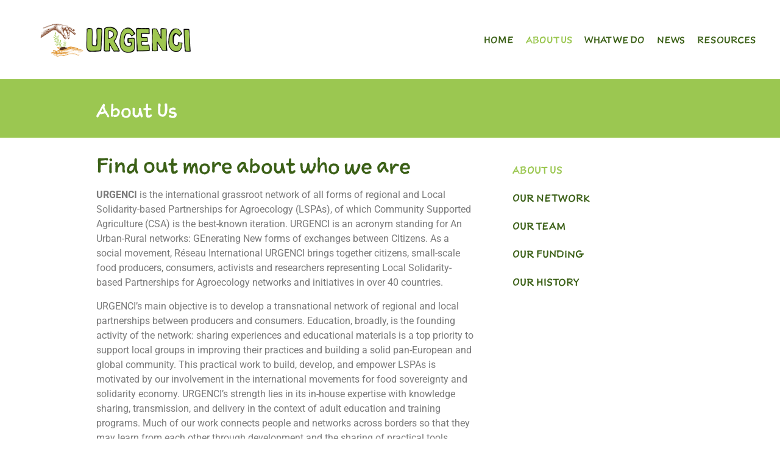

--- FILE ---
content_type: text/html; charset=UTF-8
request_url: https://urgenci.net/about-us/
body_size: 13659
content:
<!doctype html>
<html lang="en-US">
<head>
	<meta charset="UTF-8">
	<meta name="viewport" content="width=device-width, initial-scale=1">
	<link rel="profile" href="https://gmpg.org/xfn/11">
	<title>About Us &#8211; Urgenci</title>
<meta name='robots' content='max-image-preview:large' />
	<style>img:is([sizes="auto" i], [sizes^="auto," i]) { contain-intrinsic-size: 3000px 1500px }</style>
	<link rel="alternate" type="application/rss+xml" title="Urgenci &raquo; Feed" href="https://urgenci.net/feed/" />
<link rel="alternate" type="application/rss+xml" title="Urgenci &raquo; Comments Feed" href="https://urgenci.net/comments/feed/" />
<script>
window._wpemojiSettings = {"baseUrl":"https:\/\/s.w.org\/images\/core\/emoji\/16.0.1\/72x72\/","ext":".png","svgUrl":"https:\/\/s.w.org\/images\/core\/emoji\/16.0.1\/svg\/","svgExt":".svg","source":{"concatemoji":"https:\/\/urgenci.net\/wp-includes\/js\/wp-emoji-release.min.js?ver=6.8.3"}};
/*! This file is auto-generated */
!function(s,n){var o,i,e;function c(e){try{var t={supportTests:e,timestamp:(new Date).valueOf()};sessionStorage.setItem(o,JSON.stringify(t))}catch(e){}}function p(e,t,n){e.clearRect(0,0,e.canvas.width,e.canvas.height),e.fillText(t,0,0);var t=new Uint32Array(e.getImageData(0,0,e.canvas.width,e.canvas.height).data),a=(e.clearRect(0,0,e.canvas.width,e.canvas.height),e.fillText(n,0,0),new Uint32Array(e.getImageData(0,0,e.canvas.width,e.canvas.height).data));return t.every(function(e,t){return e===a[t]})}function u(e,t){e.clearRect(0,0,e.canvas.width,e.canvas.height),e.fillText(t,0,0);for(var n=e.getImageData(16,16,1,1),a=0;a<n.data.length;a++)if(0!==n.data[a])return!1;return!0}function f(e,t,n,a){switch(t){case"flag":return n(e,"\ud83c\udff3\ufe0f\u200d\u26a7\ufe0f","\ud83c\udff3\ufe0f\u200b\u26a7\ufe0f")?!1:!n(e,"\ud83c\udde8\ud83c\uddf6","\ud83c\udde8\u200b\ud83c\uddf6")&&!n(e,"\ud83c\udff4\udb40\udc67\udb40\udc62\udb40\udc65\udb40\udc6e\udb40\udc67\udb40\udc7f","\ud83c\udff4\u200b\udb40\udc67\u200b\udb40\udc62\u200b\udb40\udc65\u200b\udb40\udc6e\u200b\udb40\udc67\u200b\udb40\udc7f");case"emoji":return!a(e,"\ud83e\udedf")}return!1}function g(e,t,n,a){var r="undefined"!=typeof WorkerGlobalScope&&self instanceof WorkerGlobalScope?new OffscreenCanvas(300,150):s.createElement("canvas"),o=r.getContext("2d",{willReadFrequently:!0}),i=(o.textBaseline="top",o.font="600 32px Arial",{});return e.forEach(function(e){i[e]=t(o,e,n,a)}),i}function t(e){var t=s.createElement("script");t.src=e,t.defer=!0,s.head.appendChild(t)}"undefined"!=typeof Promise&&(o="wpEmojiSettingsSupports",i=["flag","emoji"],n.supports={everything:!0,everythingExceptFlag:!0},e=new Promise(function(e){s.addEventListener("DOMContentLoaded",e,{once:!0})}),new Promise(function(t){var n=function(){try{var e=JSON.parse(sessionStorage.getItem(o));if("object"==typeof e&&"number"==typeof e.timestamp&&(new Date).valueOf()<e.timestamp+604800&&"object"==typeof e.supportTests)return e.supportTests}catch(e){}return null}();if(!n){if("undefined"!=typeof Worker&&"undefined"!=typeof OffscreenCanvas&&"undefined"!=typeof URL&&URL.createObjectURL&&"undefined"!=typeof Blob)try{var e="postMessage("+g.toString()+"("+[JSON.stringify(i),f.toString(),p.toString(),u.toString()].join(",")+"));",a=new Blob([e],{type:"text/javascript"}),r=new Worker(URL.createObjectURL(a),{name:"wpTestEmojiSupports"});return void(r.onmessage=function(e){c(n=e.data),r.terminate(),t(n)})}catch(e){}c(n=g(i,f,p,u))}t(n)}).then(function(e){for(var t in e)n.supports[t]=e[t],n.supports.everything=n.supports.everything&&n.supports[t],"flag"!==t&&(n.supports.everythingExceptFlag=n.supports.everythingExceptFlag&&n.supports[t]);n.supports.everythingExceptFlag=n.supports.everythingExceptFlag&&!n.supports.flag,n.DOMReady=!1,n.readyCallback=function(){n.DOMReady=!0}}).then(function(){return e}).then(function(){var e;n.supports.everything||(n.readyCallback(),(e=n.source||{}).concatemoji?t(e.concatemoji):e.wpemoji&&e.twemoji&&(t(e.twemoji),t(e.wpemoji)))}))}((window,document),window._wpemojiSettings);
</script>
<link rel="stylesheet" type="text/css" href="https://use.typekit.net/knv3hnq.css"><style id='wp-emoji-styles-inline-css'>

	img.wp-smiley, img.emoji {
		display: inline !important;
		border: none !important;
		box-shadow: none !important;
		height: 1em !important;
		width: 1em !important;
		margin: 0 0.07em !important;
		vertical-align: -0.1em !important;
		background: none !important;
		padding: 0 !important;
	}
</style>
<style id='global-styles-inline-css'>
:root{--wp--preset--aspect-ratio--square: 1;--wp--preset--aspect-ratio--4-3: 4/3;--wp--preset--aspect-ratio--3-4: 3/4;--wp--preset--aspect-ratio--3-2: 3/2;--wp--preset--aspect-ratio--2-3: 2/3;--wp--preset--aspect-ratio--16-9: 16/9;--wp--preset--aspect-ratio--9-16: 9/16;--wp--preset--color--black: #000000;--wp--preset--color--cyan-bluish-gray: #abb8c3;--wp--preset--color--white: #ffffff;--wp--preset--color--pale-pink: #f78da7;--wp--preset--color--vivid-red: #cf2e2e;--wp--preset--color--luminous-vivid-orange: #ff6900;--wp--preset--color--luminous-vivid-amber: #fcb900;--wp--preset--color--light-green-cyan: #7bdcb5;--wp--preset--color--vivid-green-cyan: #00d084;--wp--preset--color--pale-cyan-blue: #8ed1fc;--wp--preset--color--vivid-cyan-blue: #0693e3;--wp--preset--color--vivid-purple: #9b51e0;--wp--preset--gradient--vivid-cyan-blue-to-vivid-purple: linear-gradient(135deg,rgba(6,147,227,1) 0%,rgb(155,81,224) 100%);--wp--preset--gradient--light-green-cyan-to-vivid-green-cyan: linear-gradient(135deg,rgb(122,220,180) 0%,rgb(0,208,130) 100%);--wp--preset--gradient--luminous-vivid-amber-to-luminous-vivid-orange: linear-gradient(135deg,rgba(252,185,0,1) 0%,rgba(255,105,0,1) 100%);--wp--preset--gradient--luminous-vivid-orange-to-vivid-red: linear-gradient(135deg,rgba(255,105,0,1) 0%,rgb(207,46,46) 100%);--wp--preset--gradient--very-light-gray-to-cyan-bluish-gray: linear-gradient(135deg,rgb(238,238,238) 0%,rgb(169,184,195) 100%);--wp--preset--gradient--cool-to-warm-spectrum: linear-gradient(135deg,rgb(74,234,220) 0%,rgb(151,120,209) 20%,rgb(207,42,186) 40%,rgb(238,44,130) 60%,rgb(251,105,98) 80%,rgb(254,248,76) 100%);--wp--preset--gradient--blush-light-purple: linear-gradient(135deg,rgb(255,206,236) 0%,rgb(152,150,240) 100%);--wp--preset--gradient--blush-bordeaux: linear-gradient(135deg,rgb(254,205,165) 0%,rgb(254,45,45) 50%,rgb(107,0,62) 100%);--wp--preset--gradient--luminous-dusk: linear-gradient(135deg,rgb(255,203,112) 0%,rgb(199,81,192) 50%,rgb(65,88,208) 100%);--wp--preset--gradient--pale-ocean: linear-gradient(135deg,rgb(255,245,203) 0%,rgb(182,227,212) 50%,rgb(51,167,181) 100%);--wp--preset--gradient--electric-grass: linear-gradient(135deg,rgb(202,248,128) 0%,rgb(113,206,126) 100%);--wp--preset--gradient--midnight: linear-gradient(135deg,rgb(2,3,129) 0%,rgb(40,116,252) 100%);--wp--preset--font-size--small: 13px;--wp--preset--font-size--medium: 20px;--wp--preset--font-size--large: 36px;--wp--preset--font-size--x-large: 42px;--wp--preset--spacing--20: 0.44rem;--wp--preset--spacing--30: 0.67rem;--wp--preset--spacing--40: 1rem;--wp--preset--spacing--50: 1.5rem;--wp--preset--spacing--60: 2.25rem;--wp--preset--spacing--70: 3.38rem;--wp--preset--spacing--80: 5.06rem;--wp--preset--shadow--natural: 6px 6px 9px rgba(0, 0, 0, 0.2);--wp--preset--shadow--deep: 12px 12px 50px rgba(0, 0, 0, 0.4);--wp--preset--shadow--sharp: 6px 6px 0px rgba(0, 0, 0, 0.2);--wp--preset--shadow--outlined: 6px 6px 0px -3px rgba(255, 255, 255, 1), 6px 6px rgba(0, 0, 0, 1);--wp--preset--shadow--crisp: 6px 6px 0px rgba(0, 0, 0, 1);}:root { --wp--style--global--content-size: 800px;--wp--style--global--wide-size: 1200px; }:where(body) { margin: 0; }.wp-site-blocks > .alignleft { float: left; margin-right: 2em; }.wp-site-blocks > .alignright { float: right; margin-left: 2em; }.wp-site-blocks > .aligncenter { justify-content: center; margin-left: auto; margin-right: auto; }:where(.wp-site-blocks) > * { margin-block-start: 24px; margin-block-end: 0; }:where(.wp-site-blocks) > :first-child { margin-block-start: 0; }:where(.wp-site-blocks) > :last-child { margin-block-end: 0; }:root { --wp--style--block-gap: 24px; }:root :where(.is-layout-flow) > :first-child{margin-block-start: 0;}:root :where(.is-layout-flow) > :last-child{margin-block-end: 0;}:root :where(.is-layout-flow) > *{margin-block-start: 24px;margin-block-end: 0;}:root :where(.is-layout-constrained) > :first-child{margin-block-start: 0;}:root :where(.is-layout-constrained) > :last-child{margin-block-end: 0;}:root :where(.is-layout-constrained) > *{margin-block-start: 24px;margin-block-end: 0;}:root :where(.is-layout-flex){gap: 24px;}:root :where(.is-layout-grid){gap: 24px;}.is-layout-flow > .alignleft{float: left;margin-inline-start: 0;margin-inline-end: 2em;}.is-layout-flow > .alignright{float: right;margin-inline-start: 2em;margin-inline-end: 0;}.is-layout-flow > .aligncenter{margin-left: auto !important;margin-right: auto !important;}.is-layout-constrained > .alignleft{float: left;margin-inline-start: 0;margin-inline-end: 2em;}.is-layout-constrained > .alignright{float: right;margin-inline-start: 2em;margin-inline-end: 0;}.is-layout-constrained > .aligncenter{margin-left: auto !important;margin-right: auto !important;}.is-layout-constrained > :where(:not(.alignleft):not(.alignright):not(.alignfull)){max-width: var(--wp--style--global--content-size);margin-left: auto !important;margin-right: auto !important;}.is-layout-constrained > .alignwide{max-width: var(--wp--style--global--wide-size);}body .is-layout-flex{display: flex;}.is-layout-flex{flex-wrap: wrap;align-items: center;}.is-layout-flex > :is(*, div){margin: 0;}body .is-layout-grid{display: grid;}.is-layout-grid > :is(*, div){margin: 0;}body{padding-top: 0px;padding-right: 0px;padding-bottom: 0px;padding-left: 0px;}a:where(:not(.wp-element-button)){text-decoration: underline;}:root :where(.wp-element-button, .wp-block-button__link){background-color: #32373c;border-width: 0;color: #fff;font-family: inherit;font-size: inherit;line-height: inherit;padding: calc(0.667em + 2px) calc(1.333em + 2px);text-decoration: none;}.has-black-color{color: var(--wp--preset--color--black) !important;}.has-cyan-bluish-gray-color{color: var(--wp--preset--color--cyan-bluish-gray) !important;}.has-white-color{color: var(--wp--preset--color--white) !important;}.has-pale-pink-color{color: var(--wp--preset--color--pale-pink) !important;}.has-vivid-red-color{color: var(--wp--preset--color--vivid-red) !important;}.has-luminous-vivid-orange-color{color: var(--wp--preset--color--luminous-vivid-orange) !important;}.has-luminous-vivid-amber-color{color: var(--wp--preset--color--luminous-vivid-amber) !important;}.has-light-green-cyan-color{color: var(--wp--preset--color--light-green-cyan) !important;}.has-vivid-green-cyan-color{color: var(--wp--preset--color--vivid-green-cyan) !important;}.has-pale-cyan-blue-color{color: var(--wp--preset--color--pale-cyan-blue) !important;}.has-vivid-cyan-blue-color{color: var(--wp--preset--color--vivid-cyan-blue) !important;}.has-vivid-purple-color{color: var(--wp--preset--color--vivid-purple) !important;}.has-black-background-color{background-color: var(--wp--preset--color--black) !important;}.has-cyan-bluish-gray-background-color{background-color: var(--wp--preset--color--cyan-bluish-gray) !important;}.has-white-background-color{background-color: var(--wp--preset--color--white) !important;}.has-pale-pink-background-color{background-color: var(--wp--preset--color--pale-pink) !important;}.has-vivid-red-background-color{background-color: var(--wp--preset--color--vivid-red) !important;}.has-luminous-vivid-orange-background-color{background-color: var(--wp--preset--color--luminous-vivid-orange) !important;}.has-luminous-vivid-amber-background-color{background-color: var(--wp--preset--color--luminous-vivid-amber) !important;}.has-light-green-cyan-background-color{background-color: var(--wp--preset--color--light-green-cyan) !important;}.has-vivid-green-cyan-background-color{background-color: var(--wp--preset--color--vivid-green-cyan) !important;}.has-pale-cyan-blue-background-color{background-color: var(--wp--preset--color--pale-cyan-blue) !important;}.has-vivid-cyan-blue-background-color{background-color: var(--wp--preset--color--vivid-cyan-blue) !important;}.has-vivid-purple-background-color{background-color: var(--wp--preset--color--vivid-purple) !important;}.has-black-border-color{border-color: var(--wp--preset--color--black) !important;}.has-cyan-bluish-gray-border-color{border-color: var(--wp--preset--color--cyan-bluish-gray) !important;}.has-white-border-color{border-color: var(--wp--preset--color--white) !important;}.has-pale-pink-border-color{border-color: var(--wp--preset--color--pale-pink) !important;}.has-vivid-red-border-color{border-color: var(--wp--preset--color--vivid-red) !important;}.has-luminous-vivid-orange-border-color{border-color: var(--wp--preset--color--luminous-vivid-orange) !important;}.has-luminous-vivid-amber-border-color{border-color: var(--wp--preset--color--luminous-vivid-amber) !important;}.has-light-green-cyan-border-color{border-color: var(--wp--preset--color--light-green-cyan) !important;}.has-vivid-green-cyan-border-color{border-color: var(--wp--preset--color--vivid-green-cyan) !important;}.has-pale-cyan-blue-border-color{border-color: var(--wp--preset--color--pale-cyan-blue) !important;}.has-vivid-cyan-blue-border-color{border-color: var(--wp--preset--color--vivid-cyan-blue) !important;}.has-vivid-purple-border-color{border-color: var(--wp--preset--color--vivid-purple) !important;}.has-vivid-cyan-blue-to-vivid-purple-gradient-background{background: var(--wp--preset--gradient--vivid-cyan-blue-to-vivid-purple) !important;}.has-light-green-cyan-to-vivid-green-cyan-gradient-background{background: var(--wp--preset--gradient--light-green-cyan-to-vivid-green-cyan) !important;}.has-luminous-vivid-amber-to-luminous-vivid-orange-gradient-background{background: var(--wp--preset--gradient--luminous-vivid-amber-to-luminous-vivid-orange) !important;}.has-luminous-vivid-orange-to-vivid-red-gradient-background{background: var(--wp--preset--gradient--luminous-vivid-orange-to-vivid-red) !important;}.has-very-light-gray-to-cyan-bluish-gray-gradient-background{background: var(--wp--preset--gradient--very-light-gray-to-cyan-bluish-gray) !important;}.has-cool-to-warm-spectrum-gradient-background{background: var(--wp--preset--gradient--cool-to-warm-spectrum) !important;}.has-blush-light-purple-gradient-background{background: var(--wp--preset--gradient--blush-light-purple) !important;}.has-blush-bordeaux-gradient-background{background: var(--wp--preset--gradient--blush-bordeaux) !important;}.has-luminous-dusk-gradient-background{background: var(--wp--preset--gradient--luminous-dusk) !important;}.has-pale-ocean-gradient-background{background: var(--wp--preset--gradient--pale-ocean) !important;}.has-electric-grass-gradient-background{background: var(--wp--preset--gradient--electric-grass) !important;}.has-midnight-gradient-background{background: var(--wp--preset--gradient--midnight) !important;}.has-small-font-size{font-size: var(--wp--preset--font-size--small) !important;}.has-medium-font-size{font-size: var(--wp--preset--font-size--medium) !important;}.has-large-font-size{font-size: var(--wp--preset--font-size--large) !important;}.has-x-large-font-size{font-size: var(--wp--preset--font-size--x-large) !important;}
:root :where(.wp-block-pullquote){font-size: 1.5em;line-height: 1.6;}
</style>
<link rel='stylesheet' id='hello-elementor-css' href='https://urgenci.net/wp-content/themes/hello-elementor/assets/css/reset.css?ver=3.4.5' media='all' />
<link rel='stylesheet' id='hello-elementor-theme-style-css' href='https://urgenci.net/wp-content/themes/hello-elementor/assets/css/theme.css?ver=3.4.5' media='all' />
<link rel='stylesheet' id='hello-elementor-header-footer-css' href='https://urgenci.net/wp-content/themes/hello-elementor/assets/css/header-footer.css?ver=3.4.5' media='all' />
<link rel='stylesheet' id='elementor-frontend-css' href='https://urgenci.net/wp-content/uploads/elementor/css/custom-frontend.min.css?ver=1761883017' media='all' />
<link rel='stylesheet' id='widget-image-css' href='https://urgenci.net/wp-content/plugins/elementor/assets/css/widget-image.min.css?ver=3.32.5' media='all' />
<link rel='stylesheet' id='widget-nav-menu-css' href='https://urgenci.net/wp-content/uploads/elementor/css/custom-pro-widget-nav-menu.min.css?ver=1761883017' media='all' />
<link rel='stylesheet' id='widget-heading-css' href='https://urgenci.net/wp-content/plugins/elementor/assets/css/widget-heading.min.css?ver=3.32.5' media='all' />
<link rel='stylesheet' id='widget-form-css' href='https://urgenci.net/wp-content/plugins/elementor-pro/assets/css/widget-form.min.css?ver=3.32.3' media='all' />
<link rel='stylesheet' id='widget-spacer-css' href='https://urgenci.net/wp-content/plugins/elementor/assets/css/widget-spacer.min.css?ver=3.32.5' media='all' />
<link rel='stylesheet' id='widget-icon-list-css' href='https://urgenci.net/wp-content/uploads/elementor/css/custom-widget-icon-list.min.css?ver=1761883017' media='all' />
<link rel='stylesheet' id='elementor-icons-css' href='https://urgenci.net/wp-content/plugins/elementor/assets/lib/eicons/css/elementor-icons.min.css?ver=5.44.0' media='all' />
<link rel='stylesheet' id='elementor-post-7925-css' href='https://urgenci.net/wp-content/uploads/elementor/css/post-7925.css?ver=1761883018' media='all' />
<link rel='stylesheet' id='jet-tabs-frontend-css' href='https://urgenci.net/wp-content/plugins/jet-tabs/assets/css/jet-tabs-frontend.css?ver=2.2.11' media='all' />
<link rel='stylesheet' id='elementor-post-7929-css' href='https://urgenci.net/wp-content/uploads/elementor/css/post-7929.css?ver=1761900883' media='all' />
<link rel='stylesheet' id='elementor-post-7939-css' href='https://urgenci.net/wp-content/uploads/elementor/css/post-7939.css?ver=1761883018' media='all' />
<link rel='stylesheet' id='elementor-post-7990-css' href='https://urgenci.net/wp-content/uploads/elementor/css/post-7990.css?ver=1761883018' media='all' />
<link rel='stylesheet' id='taxopress-frontend-css-css' href='https://urgenci.net/wp-content/plugins/simple-tags/assets/frontend/css/frontend.css?ver=3.40.0' media='all' />
<link rel='stylesheet' id='hello-elementor-child-style-css' href='https://urgenci.net/wp-content/themes/hello-theme-child-master/style.css?ver=1.0.0' media='all' />
<link rel='stylesheet' id='__EPYT__style-css' href='https://urgenci.net/wp-content/plugins/youtube-embed-plus/styles/ytprefs.min.css?ver=14.2.3' media='all' />
<style id='__EPYT__style-inline-css'>

                .epyt-gallery-thumb {
                        width: 33.333%;
                }
                
</style>
<link rel='stylesheet' id='elementor-gf-local-roboto-css' href='https://urgenci.net/wp-content/uploads/elementor/google-fonts/css/roboto.css?ver=1742269927' media='all' />
<link rel='stylesheet' id='elementor-icons-shared-0-css' href='https://urgenci.net/wp-content/plugins/elementor/assets/lib/font-awesome/css/fontawesome.min.css?ver=5.15.3' media='all' />
<link rel='stylesheet' id='elementor-icons-fa-regular-css' href='https://urgenci.net/wp-content/plugins/elementor/assets/lib/font-awesome/css/regular.min.css?ver=5.15.3' media='all' />
<link rel='stylesheet' id='elementor-icons-fa-brands-css' href='https://urgenci.net/wp-content/plugins/elementor/assets/lib/font-awesome/css/brands.min.css?ver=5.15.3' media='all' />
<script src="https://urgenci.net/wp-includes/js/jquery/jquery.min.js?ver=3.7.1" id="jquery-core-js"></script>
<script src="https://urgenci.net/wp-includes/js/jquery/jquery-migrate.min.js?ver=3.4.1" id="jquery-migrate-js"></script>
<script src="https://urgenci.net/wp-content/plugins/simple-tags/assets/frontend/js/frontend.js?ver=3.40.0" id="taxopress-frontend-js-js"></script>
<script id="__ytprefs__-js-extra">
var _EPYT_ = {"ajaxurl":"https:\/\/urgenci.net\/wp-admin\/admin-ajax.php","security":"c1736ed902","gallery_scrolloffset":"20","eppathtoscripts":"https:\/\/urgenci.net\/wp-content\/plugins\/youtube-embed-plus\/scripts\/","eppath":"https:\/\/urgenci.net\/wp-content\/plugins\/youtube-embed-plus\/","epresponsiveselector":"[\"iframe.__youtube_prefs_widget__\"]","epdovol":"1","version":"14.2.3","evselector":"iframe.__youtube_prefs__[src], iframe[src*=\"youtube.com\/embed\/\"], iframe[src*=\"youtube-nocookie.com\/embed\/\"]","ajax_compat":"","maxres_facade":"eager","ytapi_load":"light","pause_others":"","stopMobileBuffer":"1","facade_mode":"","not_live_on_channel":""};
</script>
<script src="https://urgenci.net/wp-content/plugins/youtube-embed-plus/scripts/ytprefs.min.js?ver=14.2.3" id="__ytprefs__-js"></script>
<link rel="https://api.w.org/" href="https://urgenci.net/wp-json/" /><link rel="alternate" title="JSON" type="application/json" href="https://urgenci.net/wp-json/wp/v2/pages/7929" /><link rel="EditURI" type="application/rsd+xml" title="RSD" href="https://urgenci.net/xmlrpc.php?rsd" />
<meta name="generator" content="WordPress 6.8.3" />
<link rel="canonical" href="https://urgenci.net/about-us/" />
<link rel='shortlink' href='https://urgenci.net/?p=7929' />
<link rel="alternate" title="oEmbed (JSON)" type="application/json+oembed" href="https://urgenci.net/wp-json/oembed/1.0/embed?url=https%3A%2F%2Furgenci.net%2Fabout-us%2F" />
<link rel="alternate" title="oEmbed (XML)" type="text/xml+oembed" href="https://urgenci.net/wp-json/oembed/1.0/embed?url=https%3A%2F%2Furgenci.net%2Fabout-us%2F&#038;format=xml" />
<!-- Analytics by WP Statistics - https://wp-statistics.com -->
<meta name="generator" content="Elementor 3.32.5; features: additional_custom_breakpoints; settings: css_print_method-external, google_font-enabled, font_display-auto">
<style type="text/css">a.st_tag, a.internal_tag, .st_tag, .internal_tag { text-decoration: underline !important; }</style>			<style>
				.e-con.e-parent:nth-of-type(n+4):not(.e-lazyloaded):not(.e-no-lazyload),
				.e-con.e-parent:nth-of-type(n+4):not(.e-lazyloaded):not(.e-no-lazyload) * {
					background-image: none !important;
				}
				@media screen and (max-height: 1024px) {
					.e-con.e-parent:nth-of-type(n+3):not(.e-lazyloaded):not(.e-no-lazyload),
					.e-con.e-parent:nth-of-type(n+3):not(.e-lazyloaded):not(.e-no-lazyload) * {
						background-image: none !important;
					}
				}
				@media screen and (max-height: 640px) {
					.e-con.e-parent:nth-of-type(n+2):not(.e-lazyloaded):not(.e-no-lazyload),
					.e-con.e-parent:nth-of-type(n+2):not(.e-lazyloaded):not(.e-no-lazyload) * {
						background-image: none !important;
					}
				}
			</style>
			<link rel="icon" href="https://urgenci.net/wp-content/uploads/2021/12/favicon-32x32-1.png" sizes="32x32" />
<link rel="icon" href="https://urgenci.net/wp-content/uploads/2021/12/favicon-32x32-1.png" sizes="192x192" />
<link rel="apple-touch-icon" href="https://urgenci.net/wp-content/uploads/2021/12/favicon-32x32-1.png" />
<meta name="msapplication-TileImage" content="https://urgenci.net/wp-content/uploads/2021/12/favicon-32x32-1.png" />
</head>
<body class="wp-singular page-template-default page page-id-7929 wp-custom-logo wp-embed-responsive wp-theme-hello-elementor wp-child-theme-hello-theme-child-master hello-elementor-default elementor-default elementor-kit-7925 elementor-page elementor-page-7929">


<a class="skip-link screen-reader-text" href="#content">Skip to content</a>

		<header data-elementor-type="header" data-elementor-id="7939" class="elementor elementor-7939 elementor-location-header" data-elementor-post-type="elementor_library">
					<section class="elementor-section elementor-top-section elementor-element elementor-element-48c1b08 elementor-section-full_width elementor-section-content-middle elementor-section-height-default elementor-section-height-default" data-id="48c1b08" data-element_type="section" data-settings="{&quot;background_background&quot;:&quot;classic&quot;}">
						<div class="elementor-container elementor-column-gap-wider">
					<div class="elementor-column elementor-col-50 elementor-top-column elementor-element elementor-element-0061053" data-id="0061053" data-element_type="column">
			<div class="elementor-widget-wrap elementor-element-populated">
						<div class="elementor-element elementor-element-267afc7 elementor-widget elementor-widget-image" data-id="267afc7" data-element_type="widget" data-widget_type="image.default">
				<div class="elementor-widget-container">
																<a href="/">
							<img fetchpriority="high" width="4371" height="1182" src="https://urgenci.net/wp-content/uploads/2021/06/MicrosoftTeams-image.png" class="attachment-full size-full wp-image-9529" alt="" srcset="https://urgenci.net/wp-content/uploads/2021/06/MicrosoftTeams-image.png 4371w, https://urgenci.net/wp-content/uploads/2021/06/MicrosoftTeams-image-960x260.png 960w, https://urgenci.net/wp-content/uploads/2021/06/MicrosoftTeams-image-768x208.png 768w, https://urgenci.net/wp-content/uploads/2021/06/MicrosoftTeams-image-1536x415.png 1536w, https://urgenci.net/wp-content/uploads/2021/06/MicrosoftTeams-image-2048x554.png 2048w" sizes="(max-width: 4371px) 100vw, 4371px" />								</a>
															</div>
				</div>
					</div>
		</div>
				<div class="elementor-column elementor-col-50 elementor-top-column elementor-element elementor-element-1405c2b" data-id="1405c2b" data-element_type="column">
			<div class="elementor-widget-wrap elementor-element-populated">
						<div class="elementor-element elementor-element-971a74f elementor-nav-menu__align-end elementor-nav-menu--stretch elementor-nav-menu--dropdown-mobile elementor-nav-menu__text-align-aside elementor-nav-menu--toggle elementor-nav-menu--burger elementor-widget elementor-widget-nav-menu" data-id="971a74f" data-element_type="widget" data-settings="{&quot;full_width&quot;:&quot;stretch&quot;,&quot;submenu_icon&quot;:{&quot;value&quot;:&quot;&lt;i class=\&quot;\&quot; aria-hidden=\&quot;true\&quot;&gt;&lt;\/i&gt;&quot;,&quot;library&quot;:&quot;&quot;},&quot;layout&quot;:&quot;horizontal&quot;,&quot;toggle&quot;:&quot;burger&quot;}" data-widget_type="nav-menu.default">
				<div class="elementor-widget-container">
								<nav aria-label="Menu" class="elementor-nav-menu--main elementor-nav-menu__container elementor-nav-menu--layout-horizontal e--pointer-none">
				<ul id="menu-1-971a74f" class="elementor-nav-menu"><li class="menu-item menu-item-type-post_type menu-item-object-page menu-item-home menu-item-7970"><a href="https://urgenci.net/" class="elementor-item">Home</a></li>
<li class="menu-item menu-item-type-post_type menu-item-object-page current-menu-item page_item page-item-7929 current_page_item menu-item-7969"><a href="https://urgenci.net/about-us/" aria-current="page" class="elementor-item elementor-item-active">About us</a></li>
<li class="menu-item menu-item-type-post_type menu-item-object-page menu-item-7972"><a href="https://urgenci.net/our-activities/" class="elementor-item">What we do</a></li>
<li class="menu-item menu-item-type-post_type menu-item-object-page menu-item-8253"><a href="https://urgenci.net/blog/" class="elementor-item">News</a></li>
<li class="menu-item menu-item-type-post_type menu-item-object-page menu-item-7968"><a href="https://urgenci.net/resources/" class="elementor-item">Resources</a></li>
</ul>			</nav>
					<div class="elementor-menu-toggle" role="button" tabindex="0" aria-label="Menu Toggle" aria-expanded="false">
			<i aria-hidden="true" role="presentation" class="elementor-menu-toggle__icon--open eicon-menu-bar"></i><i aria-hidden="true" role="presentation" class="elementor-menu-toggle__icon--close eicon-close"></i>		</div>
					<nav class="elementor-nav-menu--dropdown elementor-nav-menu__container" aria-hidden="true">
				<ul id="menu-2-971a74f" class="elementor-nav-menu"><li class="menu-item menu-item-type-post_type menu-item-object-page menu-item-home menu-item-7970"><a href="https://urgenci.net/" class="elementor-item" tabindex="-1">Home</a></li>
<li class="menu-item menu-item-type-post_type menu-item-object-page current-menu-item page_item page-item-7929 current_page_item menu-item-7969"><a href="https://urgenci.net/about-us/" aria-current="page" class="elementor-item elementor-item-active" tabindex="-1">About us</a></li>
<li class="menu-item menu-item-type-post_type menu-item-object-page menu-item-7972"><a href="https://urgenci.net/our-activities/" class="elementor-item" tabindex="-1">What we do</a></li>
<li class="menu-item menu-item-type-post_type menu-item-object-page menu-item-8253"><a href="https://urgenci.net/blog/" class="elementor-item" tabindex="-1">News</a></li>
<li class="menu-item menu-item-type-post_type menu-item-object-page menu-item-7968"><a href="https://urgenci.net/resources/" class="elementor-item" tabindex="-1">Resources</a></li>
</ul>			</nav>
						</div>
				</div>
					</div>
		</div>
					</div>
		</section>
				</header>
		
<main id="content" class="site-main post-7929 page type-page status-publish hentry">

	
	<div class="page-content">
				<div data-elementor-type="wp-page" data-elementor-id="7929" class="elementor elementor-7929" data-elementor-post-type="page">
						<section class="elementor-section elementor-top-section elementor-element elementor-element-d0b4282 elementor-section-full_width elementor-section-height-default elementor-section-height-default" data-id="d0b4282" data-element_type="section">
						<div class="elementor-container elementor-column-gap-no">
					<div class="elementor-column elementor-col-100 elementor-top-column elementor-element elementor-element-cc4d58a" data-id="cc4d58a" data-element_type="column">
			<div class="elementor-widget-wrap elementor-element-populated">
						<div class="elementor-element elementor-element-6aeac8e elementor-widget elementor-widget-template" data-id="6aeac8e" data-element_type="widget" data-widget_type="template.default">
				<div class="elementor-widget-container">
							<div class="elementor-template">
					<div data-elementor-type="section" data-elementor-id="8749" class="elementor elementor-8749" data-elementor-post-type="elementor_library">
					<section class="elementor-section elementor-top-section elementor-element elementor-element-a72775a elementor-section-boxed elementor-section-height-default elementor-section-height-default" data-id="a72775a" data-element_type="section" data-settings="{&quot;background_background&quot;:&quot;classic&quot;}">
						<div class="elementor-container elementor-column-gap-wider">
					<div class="elementor-column elementor-col-100 elementor-top-column elementor-element elementor-element-1b6f813" data-id="1b6f813" data-element_type="column">
			<div class="elementor-widget-wrap elementor-element-populated">
						<div class="elementor-element elementor-element-e6976cb elementor-widget elementor-widget-heading" data-id="e6976cb" data-element_type="widget" data-widget_type="heading.default">
				<div class="elementor-widget-container">
					<h1 class="elementor-heading-title elementor-size-large">About Us</h1>				</div>
				</div>
					</div>
		</div>
					</div>
		</section>
				</div>
				</div>
						</div>
				</div>
					</div>
		</div>
					</div>
		</section>
				<section class="elementor-section elementor-top-section elementor-element elementor-element-4065a00 elementor-section-boxed elementor-section-height-default elementor-section-height-default" data-id="4065a00" data-element_type="section">
						<div class="elementor-container elementor-column-gap-wider">
					<div class="elementor-column elementor-col-66 elementor-top-column elementor-element elementor-element-36c9a28" data-id="36c9a28" data-element_type="column">
			<div class="elementor-widget-wrap elementor-element-populated">
						<div class="elementor-element elementor-element-559b5c7 elementor-widget elementor-widget-heading" data-id="559b5c7" data-element_type="widget" data-widget_type="heading.default">
				<div class="elementor-widget-container">
					<h2 class="elementor-heading-title elementor-size-default">Find out more about who we are</h2>				</div>
				</div>
				<div class="elementor-element elementor-element-b343264 elementor-widget elementor-widget-text-editor" data-id="b343264" data-element_type="widget" data-widget_type="text-editor.default">
				<div class="elementor-widget-container">
									<p><strong>URGENCI</strong> is the international grassroot network of all forms of regional and Local Solidarity-based Partnerships for Agroecology (LSPAs), of which Community Supported Agriculture (CSA) is the best-known iteration. URGENCI is an acronym standing for An Urban-Rural networks: GEnerating New forms of exchanges between CItizens. As a social movement, Réseau International URGENCI brings together citizens, small-scale food producers, consumers, activists and researchers representing Local Solidarity-based Partnerships for Agroecology networks and initiatives in over 40 countries.</p><p>URGENCI’s main objective is to develop a transnational network of regional and local partnerships between producers and consumers. Education, broadly, is the founding activity of the network: sharing experiences and educational materials is a top priority to support local groups in improving their practices and building a solid pan-European and global community. This practical work to build, develop, and empower LSPAs is motivated by our involvement in the international movements for food sovereignty and solidarity economy. URGENCI’s strength lies in its in-house expertise with knowledge sharing, transmission, and delivery in the context of adult education and training programs. Much of our work connects people and networks across borders so that they may learn from each other through development and the sharing of practical tools.</p><p>We counter the problems of intensive agricultural production and distribution with the solution of connecting family farmers to just, equitable and supportive markets. We are committed to partnership, local exchange, and direct relationships where producers are fairly paid and consumers share the risks and rewards of sustainable agriculture in return for their share of healthy, nutritious, locally-grown food. We frequently have mechanisms for social inclusion of marginalised families. Both LSPA farmers and consumers are also committed to agroecology and all farming practices that protect healthy soil and biodiversity, fight the climate crisis and foster social solidarity economy.</p><p>Building trust-based direct relationships between producers and consumers has enabled millions of people around the world to have affordable access to fresh, healthy, nutritious food, while ensuring decent livelihoods for producers. We are committed to our objectives to:</p><ul><li>Promote the local solidarity-based partnership concept globally.</li><li><span style="color: var( --e-global-color-text ); font-family: var( --e-global-typography-text-font-family ), Sans-serif; font-size: 1rem; font-weight: var( --e-global-typography-text-font-weight );">Facilitate exchange between existing partnerships, share best practice and challenges.</span></li><li><span style="color: var( --e-global-color-text ); font-family: var( --e-global-typography-text-font-family ), Sans-serif; font-size: 1rem; font-weight: var( --e-global-typography-text-font-weight );">Strengthen the mobilisation of local networks and develop tools to increase their viability.</span></li><li><span style="color: var( --e-global-color-text ); font-family: var( --e-global-typography-text-font-family ), Sans-serif; font-size: 1rem; font-weight: var( --e-global-typography-text-font-weight );">Coordinate actions and alliances with other food sovereignty and solidarity actors at international level.</span></li><li><span style="color: var( --e-global-color-text ); font-family: var( --e-global-typography-text-font-family ), Sans-serif; font-size: 1rem; font-weight: var( --e-global-typography-text-font-weight );">Promote agroecology, food sovereignty and solidarity economy policies in international, national and local public institutions.</span></li><li style="list-style-type: none;"> </li></ul>								</div>
				</div>
				<section class="elementor-section elementor-inner-section elementor-element elementor-element-74ec981 elementor-section-content-middle elementor-section-boxed elementor-section-height-default elementor-section-height-default" data-id="74ec981" data-element_type="section">
						<div class="elementor-container elementor-column-gap-default">
					<div class="elementor-column elementor-col-50 elementor-inner-column elementor-element elementor-element-58f7ae3" data-id="58f7ae3" data-element_type="column">
			<div class="elementor-widget-wrap elementor-element-populated">
						<div class="elementor-element elementor-element-4723b39 elementor-view-default elementor-widget elementor-widget-icon" data-id="4723b39" data-element_type="widget" data-widget_type="icon.default">
				<div class="elementor-widget-container">
							<div class="elementor-icon-wrapper">
			<div class="elementor-icon">
			<i aria-hidden="true" class="far fa-compass"></i>			</div>
		</div>
						</div>
				</div>
					</div>
		</div>
				<div class="elementor-column elementor-col-50 elementor-inner-column elementor-element elementor-element-94c5fb9" data-id="94c5fb9" data-element_type="column">
			<div class="elementor-widget-wrap elementor-element-populated">
						<div class="elementor-element elementor-element-ebdf3ff elementor-widget elementor-widget-heading" data-id="ebdf3ff" data-element_type="widget" data-widget_type="heading.default">
				<div class="elementor-widget-container">
					<h2 class="elementor-heading-title elementor-size-default">What are LSPAs?</h2>				</div>
				</div>
					</div>
		</div>
					</div>
		</section>
				<div class="elementor-element elementor-element-97717f2 elementor-widget elementor-widget-text-editor" data-id="97717f2" data-element_type="widget" data-widget_type="text-editor.default">
				<div class="elementor-widget-container">
									<p>Local Solidarity-based Partnerships for Agroecology (LSPA) initiatives typically involve multiple stakeholders from the local food systems: producers, consumers, researchers, local officials, etc.. They are based upon partnership, local exchange, or direct relationships where producers can earn decent livelihoods, and consumers share the risks and rewards of sustainable agriculture in return for their share of healthy, nutritious, locally- grown food. There is no fixed way of organizing these partnerships: it is a framework to inspire communities to work together with their local farmers, provide mutual benefits and social cohesion, and reconnect people with one another and to the land where their food is grown. These partnerships are experiments of social innovation defined by their values rather than fixed operational mechanisms or schemes.</p><p>In most countries where it has taken root, CSA can also be described as a contract-based direct sales system. The key characteristics for CSA also include up-front payment of a share of season’s worth of vegetables and long-term commitment to a farmer. However, CSA is just one of the various forms of LSPA. There are other types of LSPA. For example, some farmers’ markets can reasonably be considered as LSPAs, if farmers effectively come to sell their own products, and if the farmers’ markets are established on a set of commitments. Similarly, some food cooperatives are based on partnerships. Even if most of them are not direct sales, but rather function as intermediaries, they provide a logistical platform, buy from multiple farms and sell to multiple groups, and some can effectively be considered as LSPAs.</p><p>Instead of setting technical standards or set operational mechanisms or schemes, the members of URGENCI are united in their belief in the following 4 fundamental ideas as a set of key common values:</p><ul><li>Local: the idea is to build a close and trusting relationship between the producer(s) and the “eaters”. This is best done through frequent face-to-face encounters that require geographical proximity.</li><li><span style="color: var( --e-global-color-text ); font-family: var( --e-global-typography-text-font-family ), Sans-serif; font-size: 1rem; font-weight: var( --e-global-typography-text-font-weight );">Solidarity-based: the key motivation in this model is to support producers from the same area.</span></li><li><span style="color: var( --e-global-color-text ); font-family: var( --e-global-typography-text-font-family ), Sans-serif; font-size: 1rem; font-weight: var( --e-global-typography-text-font-weight );">Partnership: food activists forge a new type of alliance between producers and the people they feed.</span></li><li><span style="color: var( --e-global-color-text ); font-family: var( --e-global-typography-text-font-family ), Sans-serif; font-size: 1rem; font-weight: var( --e-global-typography-text-font-weight );">For Agroecology: a partnership relies on a mutual relationship, where the main counterpart for the consumers’ support is the producer’s commitment to agroecological principles.</span></li></ul>								</div>
				</div>
					</div>
		</div>
				<div class="elementor-column elementor-col-33 elementor-top-column elementor-element elementor-element-d9f4655" data-id="d9f4655" data-element_type="column">
			<div class="elementor-widget-wrap elementor-element-populated">
						<div class="elementor-element elementor-element-e78ad21 elementor-nav-menu__align-start elementor-nav-menu--dropdown-none elementor-widget elementor-widget-nav-menu" data-id="e78ad21" data-element_type="widget" data-settings="{&quot;submenu_icon&quot;:{&quot;value&quot;:&quot;&lt;i class=\&quot;\&quot; aria-hidden=\&quot;true\&quot;&gt;&lt;\/i&gt;&quot;,&quot;library&quot;:&quot;&quot;},&quot;layout&quot;:&quot;vertical&quot;}" data-widget_type="nav-menu.default">
				<div class="elementor-widget-container">
								<nav aria-label="Menu" class="elementor-nav-menu--main elementor-nav-menu__container elementor-nav-menu--layout-vertical e--pointer-none">
				<ul id="menu-1-e78ad21" class="elementor-nav-menu sm-vertical"><li class="menu-item menu-item-type-custom menu-item-object-custom current-menu-item menu-item-8491"><a href="/about-us/" aria-current="page" class="elementor-item elementor-item-active">About Us</a></li>
<li class="menu-item menu-item-type-post_type menu-item-object-page menu-item-8265"><a href="https://urgenci.net/our-network/" class="elementor-item">Our Network</a></li>
<li class="menu-item menu-item-type-post_type menu-item-object-page menu-item-8267"><a href="https://urgenci.net/our-team/" class="elementor-item">Our Team</a></li>
<li class="menu-item menu-item-type-post_type menu-item-object-page menu-item-8268"><a href="https://urgenci.net/funders/" class="elementor-item">Our Funding</a></li>
<li class="menu-item menu-item-type-post_type menu-item-object-page menu-item-8266"><a href="https://urgenci.net/about-urgenci/" class="elementor-item">Our History</a></li>
</ul>			</nav>
						<nav class="elementor-nav-menu--dropdown elementor-nav-menu__container" aria-hidden="true">
				<ul id="menu-2-e78ad21" class="elementor-nav-menu sm-vertical"><li class="menu-item menu-item-type-custom menu-item-object-custom current-menu-item menu-item-8491"><a href="/about-us/" aria-current="page" class="elementor-item elementor-item-active" tabindex="-1">About Us</a></li>
<li class="menu-item menu-item-type-post_type menu-item-object-page menu-item-8265"><a href="https://urgenci.net/our-network/" class="elementor-item" tabindex="-1">Our Network</a></li>
<li class="menu-item menu-item-type-post_type menu-item-object-page menu-item-8267"><a href="https://urgenci.net/our-team/" class="elementor-item" tabindex="-1">Our Team</a></li>
<li class="menu-item menu-item-type-post_type menu-item-object-page menu-item-8268"><a href="https://urgenci.net/funders/" class="elementor-item" tabindex="-1">Our Funding</a></li>
<li class="menu-item menu-item-type-post_type menu-item-object-page menu-item-8266"><a href="https://urgenci.net/about-urgenci/" class="elementor-item" tabindex="-1">Our History</a></li>
</ul>			</nav>
						</div>
				</div>
					</div>
		</div>
					</div>
		</section>
				</div>
		
		
			</div>

	
</main>

			<footer data-elementor-type="footer" data-elementor-id="7990" class="elementor elementor-7990 elementor-location-footer" data-elementor-post-type="elementor_library">
					<section class="elementor-section elementor-top-section elementor-element elementor-element-5fe45df elementor-section-boxed elementor-section-height-default elementor-section-height-default" data-id="5fe45df" data-element_type="section">
						<div class="elementor-container elementor-column-gap-wider">
					<div class="elementor-column elementor-col-100 elementor-top-column elementor-element elementor-element-9992c16" data-id="9992c16" data-element_type="column">
			<div class="elementor-widget-wrap elementor-element-populated">
						<div class="elementor-element elementor-element-4c3def0 elementor-widget elementor-widget-heading" data-id="4c3def0" data-element_type="widget" data-widget_type="heading.default">
				<div class="elementor-widget-container">
					<h2 class="elementor-heading-title elementor-size-default">Subscribe to our Teikei newsletter.  <br>
Stay informed on CSA activities around the world!</h2>				</div>
				</div>
				<div class="elementor-element elementor-element-6fd4da4 elementor-button-align-stretch elementor-widget elementor-widget-form" data-id="6fd4da4" data-element_type="widget" data-settings="{&quot;button_width&quot;:&quot;30&quot;,&quot;step_next_label&quot;:&quot;Next&quot;,&quot;step_previous_label&quot;:&quot;Previous&quot;,&quot;step_type&quot;:&quot;number_text&quot;,&quot;step_icon_shape&quot;:&quot;circle&quot;}" data-widget_type="form.default">
				<div class="elementor-widget-container">
							<form class="elementor-form" method="post" name="Newsletter Signup" aria-label="Newsletter Signup">
			<input type="hidden" name="post_id" value="7990"/>
			<input type="hidden" name="form_id" value="6fd4da4"/>
			<input type="hidden" name="referer_title" value="Episode Seven, The Mediterranean Caravan Podcast!" />

							<input type="hidden" name="queried_id" value="10486"/>
			
			<div class="elementor-form-fields-wrapper elementor-labels-above">
								<div class="elementor-field-type-email elementor-field-group elementor-column elementor-field-group-email elementor-col-70 elementor-field-required">
													<input size="1" type="email" name="form_fields[email]" id="form-field-email" class="elementor-field elementor-size-md  elementor-field-textual" placeholder="Email Address" required="required">
											</div>
								<div class="elementor-field-group elementor-column elementor-field-type-submit elementor-col-30 e-form__buttons">
					<button class="elementor-button elementor-size-md" type="submit">
						<span class="elementor-button-content-wrapper">
																						<span class="elementor-button-text">Send</span>
													</span>
					</button>
				</div>
			</div>
		</form>
						</div>
				</div>
					</div>
		</div>
					</div>
		</section>
				<section class="elementor-section elementor-top-section elementor-element elementor-element-e030793 elementor-section-full_width elementor-section-content-middle elementor-section-height-default elementor-section-height-default" data-id="e030793" data-element_type="section">
						<div class="elementor-container elementor-column-gap-no">
					<div class="elementor-column elementor-col-100 elementor-top-column elementor-element elementor-element-2cbcf4e" data-id="2cbcf4e" data-element_type="column">
			<div class="elementor-widget-wrap elementor-element-populated">
						<div class="elementor-element elementor-element-bbf6dce elementor-widget elementor-widget-spacer" data-id="bbf6dce" data-element_type="widget" data-widget_type="spacer.default">
				<div class="elementor-widget-container">
							<div class="elementor-spacer">
			<div class="elementor-spacer-inner"></div>
		</div>
						</div>
				</div>
					</div>
		</div>
					</div>
		</section>
				<section class="elementor-section elementor-top-section elementor-element elementor-element-11e9444 elementor-section-content-middle elementor-section-boxed elementor-section-height-default elementor-section-height-default" data-id="11e9444" data-element_type="section" data-settings="{&quot;background_background&quot;:&quot;classic&quot;}">
						<div class="elementor-container elementor-column-gap-custom">
					<div class="elementor-column elementor-col-25 elementor-top-column elementor-element elementor-element-932452b" data-id="932452b" data-element_type="column">
			<div class="elementor-widget-wrap elementor-element-populated">
						<div class="elementor-element elementor-element-9932788 elementor-widget elementor-widget-image" data-id="9932788" data-element_type="widget" data-widget_type="image.default">
				<div class="elementor-widget-container">
																<a href="https://urgenci.net">
							<img width="4371" height="1182" src="https://urgenci.net/wp-content/uploads/2021/06/logowhite.png" class="attachment-full size-full wp-image-9527" alt="" srcset="https://urgenci.net/wp-content/uploads/2021/06/logowhite.png 4371w, https://urgenci.net/wp-content/uploads/2021/06/logowhite-960x260.png 960w, https://urgenci.net/wp-content/uploads/2021/06/logowhite-768x208.png 768w, https://urgenci.net/wp-content/uploads/2021/06/logowhite-1536x415.png 1536w, https://urgenci.net/wp-content/uploads/2021/06/logowhite-2048x554.png 2048w" sizes="(max-width: 4371px) 100vw, 4371px" />								</a>
															</div>
				</div>
					</div>
		</div>
				<div class="elementor-column elementor-col-25 elementor-top-column elementor-element elementor-element-f3b910f" data-id="f3b910f" data-element_type="column">
			<div class="elementor-widget-wrap elementor-element-populated">
						<div class="elementor-element elementor-element-30716bf elementor-icon-list--layout-inline elementor-list-item-link-inline elementor-align-center elementor-mobile-align-center elementor-tablet-align-center elementor-widget elementor-widget-icon-list" data-id="30716bf" data-element_type="widget" data-widget_type="icon-list.default">
				<div class="elementor-widget-container">
							<ul class="elementor-icon-list-items elementor-inline-items">
							<li class="elementor-icon-list-item elementor-inline-item">
											<a href="https://www.youtube.com/channel/UC5cw-HSJtdR0mJB4z4jiRxA" target="_blank">

												<span class="elementor-icon-list-icon">
							<i aria-hidden="true" class="fab fa-youtube"></i>						</span>
										<span class="elementor-icon-list-text"></span>
											</a>
									</li>
								<li class="elementor-icon-list-item elementor-inline-item">
											<a href="http://twitter.com/Urgenci1" target="_blank">

												<span class="elementor-icon-list-icon">
							<i aria-hidden="true" class="fab fa-twitter"></i>						</span>
										<span class="elementor-icon-list-text"></span>
											</a>
									</li>
								<li class="elementor-icon-list-item elementor-inline-item">
											<a href="http://www.facebook.com/UrgenciCommunitySupportedAgricultureAroundTheWorld" target="_blank">

												<span class="elementor-icon-list-icon">
							<i aria-hidden="true" class="fab fa-facebook-f"></i>						</span>
										<span class="elementor-icon-list-text"></span>
											</a>
									</li>
						</ul>
						</div>
				</div>
					</div>
		</div>
				<div class="elementor-column elementor-col-25 elementor-top-column elementor-element elementor-element-09e34f6" data-id="09e34f6" data-element_type="column">
			<div class="elementor-widget-wrap elementor-element-populated">
						<div class="elementor-element elementor-element-409c2d0 elementor-mobile-align-center elementor-align-center elementor-widget elementor-widget-button" data-id="409c2d0" data-element_type="widget" data-widget_type="button.default">
				<div class="elementor-widget-container">
									<div class="elementor-button-wrapper">
					<a class="elementor-button elementor-button-link elementor-size-sm" href="/our-network/">
						<span class="elementor-button-content-wrapper">
									<span class="elementor-button-text">join us!</span>
					</span>
					</a>
				</div>
								</div>
				</div>
					</div>
		</div>
				<div class="elementor-column elementor-col-25 elementor-top-column elementor-element elementor-element-53b8487" data-id="53b8487" data-element_type="column">
			<div class="elementor-widget-wrap elementor-element-populated">
						<div class="elementor-element elementor-element-6a1cdd8 elementor-list-item-link-inline elementor-align-right elementor-mobile-align-center elementor-tablet-align-center elementor-icon-list--layout-traditional elementor-widget elementor-widget-icon-list" data-id="6a1cdd8" data-element_type="widget" data-widget_type="icon-list.default">
				<div class="elementor-widget-container">
							<ul class="elementor-icon-list-items">
							<li class="elementor-icon-list-item">
										<span class="elementor-icon-list-text">© 2025 Urgenci </span>
									</li>
						</ul>
						</div>
				</div>
					</div>
		</div>
					</div>
		</section>
				</footer>
		
<script type="speculationrules">
{"prefetch":[{"source":"document","where":{"and":[{"href_matches":"\/*"},{"not":{"href_matches":["\/wp-*.php","\/wp-admin\/*","\/wp-content\/uploads\/*","\/wp-content\/*","\/wp-content\/plugins\/*","\/wp-content\/themes\/hello-theme-child-master\/*","\/wp-content\/themes\/hello-elementor\/*","\/*\\?(.+)"]}},{"not":{"selector_matches":"a[rel~=\"nofollow\"]"}},{"not":{"selector_matches":".no-prefetch, .no-prefetch a"}}]},"eagerness":"conservative"}]}
</script>
			<script>
				const lazyloadRunObserver = () => {
					const lazyloadBackgrounds = document.querySelectorAll( `.e-con.e-parent:not(.e-lazyloaded)` );
					const lazyloadBackgroundObserver = new IntersectionObserver( ( entries ) => {
						entries.forEach( ( entry ) => {
							if ( entry.isIntersecting ) {
								let lazyloadBackground = entry.target;
								if( lazyloadBackground ) {
									lazyloadBackground.classList.add( 'e-lazyloaded' );
								}
								lazyloadBackgroundObserver.unobserve( entry.target );
							}
						});
					}, { rootMargin: '200px 0px 200px 0px' } );
					lazyloadBackgrounds.forEach( ( lazyloadBackground ) => {
						lazyloadBackgroundObserver.observe( lazyloadBackground );
					} );
				};
				const events = [
					'DOMContentLoaded',
					'elementor/lazyload/observe',
				];
				events.forEach( ( event ) => {
					document.addEventListener( event, lazyloadRunObserver );
				} );
			</script>
			<link rel='stylesheet' id='elementor-post-8749-css' href='https://urgenci.net/wp-content/uploads/elementor/css/post-8749.css?ver=1761883027' media='all' />
<script src="https://urgenci.net/wp-content/plugins/elementor/assets/js/webpack.runtime.min.js?ver=3.32.5" id="elementor-webpack-runtime-js"></script>
<script src="https://urgenci.net/wp-content/plugins/elementor/assets/js/frontend-modules.min.js?ver=3.32.5" id="elementor-frontend-modules-js"></script>
<script src="https://urgenci.net/wp-includes/js/jquery/ui/core.min.js?ver=1.13.3" id="jquery-ui-core-js"></script>
<script id="elementor-frontend-js-before">
var elementorFrontendConfig = {"environmentMode":{"edit":false,"wpPreview":false,"isScriptDebug":false},"i18n":{"shareOnFacebook":"Share on Facebook","shareOnTwitter":"Share on Twitter","pinIt":"Pin it","download":"Download","downloadImage":"Download image","fullscreen":"Fullscreen","zoom":"Zoom","share":"Share","playVideo":"Play Video","previous":"Previous","next":"Next","close":"Close","a11yCarouselPrevSlideMessage":"Previous slide","a11yCarouselNextSlideMessage":"Next slide","a11yCarouselFirstSlideMessage":"This is the first slide","a11yCarouselLastSlideMessage":"This is the last slide","a11yCarouselPaginationBulletMessage":"Go to slide"},"is_rtl":false,"breakpoints":{"xs":0,"sm":480,"md":768,"lg":1441,"xl":1440,"xxl":1600},"responsive":{"breakpoints":{"mobile":{"label":"Mobile Portrait","value":767,"default_value":767,"direction":"max","is_enabled":true},"mobile_extra":{"label":"Mobile Landscape","value":880,"default_value":880,"direction":"max","is_enabled":false},"tablet":{"label":"Tablet Portrait","value":1440,"default_value":1024,"direction":"max","is_enabled":true},"tablet_extra":{"label":"Tablet Landscape","value":1200,"default_value":1200,"direction":"max","is_enabled":false},"laptop":{"label":"Laptop","value":1366,"default_value":1366,"direction":"max","is_enabled":false},"widescreen":{"label":"Widescreen","value":2400,"default_value":2400,"direction":"min","is_enabled":false}},"hasCustomBreakpoints":true},"version":"3.32.5","is_static":false,"experimentalFeatures":{"additional_custom_breakpoints":true,"theme_builder_v2":true,"home_screen":true,"global_classes_should_enforce_capabilities":true,"e_variables":true,"cloud-library":true,"e_opt_in_v4_page":true,"import-export-customization":true,"e_pro_variables":true},"urls":{"assets":"https:\/\/urgenci.net\/wp-content\/plugins\/elementor\/assets\/","ajaxurl":"https:\/\/urgenci.net\/wp-admin\/admin-ajax.php","uploadUrl":"https:\/\/urgenci.net\/wp-content\/uploads"},"nonces":{"floatingButtonsClickTracking":"8daa5173a9"},"swiperClass":"swiper","settings":{"page":[],"editorPreferences":[]},"kit":{"viewport_tablet":1440,"active_breakpoints":["viewport_mobile","viewport_tablet"],"global_image_lightbox":"yes","lightbox_enable_counter":"yes","lightbox_enable_fullscreen":"yes","lightbox_enable_zoom":"yes","lightbox_enable_share":"yes","lightbox_title_src":"title","lightbox_description_src":"description"},"post":{"id":7929,"title":"About%20Us%20%E2%80%93%20Urgenci","excerpt":"","featuredImage":false}};
</script>
<script src="https://urgenci.net/wp-content/plugins/elementor/assets/js/frontend.min.js?ver=3.32.5" id="elementor-frontend-js"></script>
<script src="https://urgenci.net/wp-content/plugins/elementor-pro/assets/lib/smartmenus/jquery.smartmenus.min.js?ver=1.2.1" id="smartmenus-js"></script>
<script id="wp-statistics-tracker-js-extra">
var WP_Statistics_Tracker_Object = {"requestUrl":"https:\/\/urgenci.net\/wp-json\/wp-statistics\/v2","ajaxUrl":"https:\/\/urgenci.net\/wp-admin\/admin-ajax.php","hitParams":{"wp_statistics_hit":1,"source_type":"page","source_id":7929,"search_query":"","signature":"e67d56b1a84c941b1caa77c5cf4dadde","endpoint":"hit"},"onlineParams":{"wp_statistics_hit":1,"source_type":"page","source_id":7929,"search_query":"","signature":"e67d56b1a84c941b1caa77c5cf4dadde","endpoint":"online"},"option":{"userOnline":"1","dntEnabled":false,"bypassAdBlockers":false,"consentIntegration":{"name":null,"status":[]},"isPreview":false,"trackAnonymously":false,"isWpConsentApiActive":false,"consentLevel":"functional"},"jsCheckTime":"60000","isLegacyEventLoaded":"","customEventAjaxUrl":"https:\/\/urgenci.net\/wp-admin\/admin-ajax.php?action=wp_statistics_custom_event&nonce=acca926cd6"};
</script>
<script src="https://urgenci.net/wp-content/plugins/wp-statistics/assets/js/tracker.js?ver=14.15.5" id="wp-statistics-tracker-js"></script>
<script src="https://urgenci.net/wp-content/plugins/youtube-embed-plus/scripts/fitvids.min.js?ver=14.2.3" id="__ytprefsfitvids__-js"></script>
<script src="https://urgenci.net/wp-content/plugins/elementor-pro/assets/js/webpack-pro.runtime.min.js?ver=3.32.3" id="elementor-pro-webpack-runtime-js"></script>
<script src="https://urgenci.net/wp-includes/js/dist/hooks.min.js?ver=4d63a3d491d11ffd8ac6" id="wp-hooks-js"></script>
<script src="https://urgenci.net/wp-includes/js/dist/i18n.min.js?ver=5e580eb46a90c2b997e6" id="wp-i18n-js"></script>
<script id="wp-i18n-js-after">
wp.i18n.setLocaleData( { 'text direction\u0004ltr': [ 'ltr' ] } );
</script>
<script id="elementor-pro-frontend-js-before">
var ElementorProFrontendConfig = {"ajaxurl":"https:\/\/urgenci.net\/wp-admin\/admin-ajax.php","nonce":"4c2b11ee35","urls":{"assets":"https:\/\/urgenci.net\/wp-content\/plugins\/elementor-pro\/assets\/","rest":"https:\/\/urgenci.net\/wp-json\/"},"settings":{"lazy_load_background_images":true},"popup":{"hasPopUps":false},"shareButtonsNetworks":{"facebook":{"title":"Facebook","has_counter":true},"twitter":{"title":"Twitter"},"linkedin":{"title":"LinkedIn","has_counter":true},"pinterest":{"title":"Pinterest","has_counter":true},"reddit":{"title":"Reddit","has_counter":true},"vk":{"title":"VK","has_counter":true},"odnoklassniki":{"title":"OK","has_counter":true},"tumblr":{"title":"Tumblr"},"digg":{"title":"Digg"},"skype":{"title":"Skype"},"stumbleupon":{"title":"StumbleUpon","has_counter":true},"mix":{"title":"Mix"},"telegram":{"title":"Telegram"},"pocket":{"title":"Pocket","has_counter":true},"xing":{"title":"XING","has_counter":true},"whatsapp":{"title":"WhatsApp"},"email":{"title":"Email"},"print":{"title":"Print"},"x-twitter":{"title":"X"},"threads":{"title":"Threads"}},"facebook_sdk":{"lang":"en_US","app_id":""},"lottie":{"defaultAnimationUrl":"https:\/\/urgenci.net\/wp-content\/plugins\/elementor-pro\/modules\/lottie\/assets\/animations\/default.json"}};
</script>
<script src="https://urgenci.net/wp-content/plugins/elementor-pro/assets/js/frontend.min.js?ver=3.32.3" id="elementor-pro-frontend-js"></script>
<script src="https://urgenci.net/wp-content/plugins/elementor-pro/assets/js/elements-handlers.min.js?ver=3.32.3" id="pro-elements-handlers-js"></script>
<script id="jet-tabs-frontend-js-extra">
var JetTabsSettings = {"ajaxurl":"https:\/\/urgenci.net\/wp-admin\/admin-ajax.php","isMobile":"false","templateApiUrl":"https:\/\/urgenci.net\/wp-json\/jet-tabs-api\/v1\/elementor-template","devMode":"false","isSelfRequest":""};
</script>
<script src="https://urgenci.net/wp-content/plugins/jet-tabs/assets/js/jet-tabs-frontend.min.js?ver=2.2.11" id="jet-tabs-frontend-js"></script>

</body>
</html>


--- FILE ---
content_type: text/css
request_url: https://urgenci.net/wp-content/uploads/elementor/css/post-7925.css?ver=1761883018
body_size: 543
content:
.elementor-kit-7925{--e-global-color-primary:#9BC751;--e-global-color-secondary:#3B6017;--e-global-color-text:#7A7A7A;--e-global-color-accent:#61CE70;--e-global-color-7d877d4:#FFFFFF;--e-global-color-3ffeb24:#FFFFFF00;--e-global-typography-primary-font-family:"sketchnote-text";--e-global-typography-secondary-font-family:"sketchnote-text";--e-global-typography-secondary-text-transform:uppercase;--e-global-typography-text-font-family:"Roboto";--e-global-typography-text-font-weight:400;--e-global-typography-accent-font-family:"Roboto";--e-global-typography-accent-text-transform:uppercase;--e-global-typography-c8049c8-font-family:"Roboto";--e-global-typography-c8049c8-font-weight:500;--e-global-typography-c8049c8-text-transform:uppercase;color:var( --e-global-color-text );font-family:var( --e-global-typography-text-font-family ), Sans-serif;font-weight:var( --e-global-typography-text-font-weight );}.elementor-kit-7925 button,.elementor-kit-7925 input[type="button"],.elementor-kit-7925 input[type="submit"],.elementor-kit-7925 .elementor-button{background-color:var( --e-global-color-primary );font-family:var( --e-global-typography-secondary-font-family ), Sans-serif;text-transform:var( --e-global-typography-secondary-text-transform );color:var( --e-global-color-7d877d4 );border-radius:15px 15px 15px 15px;}.elementor-kit-7925 button:hover,.elementor-kit-7925 button:focus,.elementor-kit-7925 input[type="button"]:hover,.elementor-kit-7925 input[type="button"]:focus,.elementor-kit-7925 input[type="submit"]:hover,.elementor-kit-7925 input[type="submit"]:focus,.elementor-kit-7925 .elementor-button:hover,.elementor-kit-7925 .elementor-button:focus{background-color:var( --e-global-color-secondary );color:var( --e-global-color-7d877d4 );}.elementor-kit-7925 e-page-transition{background-color:#FFBC7D;}.elementor-kit-7925 a{color:var( --e-global-color-secondary );}.elementor-kit-7925 a:hover{color:var( --e-global-color-primary );}.elementor-kit-7925 h1{color:var( --e-global-color-secondary );font-family:"sketchnote-text", Sans-serif;}.elementor-kit-7925 h2{color:var( --e-global-color-secondary );font-family:"sketchnote-text", Sans-serif;}.elementor-kit-7925 h3{color:var( --e-global-color-secondary );font-family:"sketchnote-text", Sans-serif;}.elementor-kit-7925 h4{color:var( --e-global-color-secondary );font-family:"sketchnote-text", Sans-serif;}.elementor-kit-7925 h5{color:var( --e-global-color-secondary );font-family:"sketchnote-text", Sans-serif;}.elementor-kit-7925 h6{color:var( --e-global-color-secondary );font-family:"sketchnote-text", Sans-serif;}.elementor-section.elementor-section-boxed > .elementor-container{max-width:1140px;}.e-con{--container-max-width:1140px;}.elementor-widget:not(:last-child){margin-block-end:20px;}.elementor-element{--widgets-spacing:20px 20px;--widgets-spacing-row:20px;--widgets-spacing-column:20px;}{}h1.entry-title{display:var(--page-title-display);}@media(max-width:1440px){.elementor-kit-7925 h1{font-size:37px;}.elementor-kit-7925 h3{font-size:21px;}.elementor-section.elementor-section-boxed > .elementor-container{max-width:1024px;}.e-con{--container-max-width:1024px;}}@media(max-width:767px){.elementor-kit-7925 h1{font-size:28px;}.elementor-kit-7925 h2{font-size:21px;}.elementor-kit-7925 h3{font-size:16px;}.elementor-section.elementor-section-boxed > .elementor-container{max-width:767px;}.e-con{--container-max-width:767px;}}

--- FILE ---
content_type: text/css
request_url: https://urgenci.net/wp-content/uploads/elementor/css/post-7929.css?ver=1761900883
body_size: 571
content:
.elementor-7929 .elementor-element.elementor-element-d0b4282{margin-top:0px;margin-bottom:0px;}.elementor-7929 .elementor-element.elementor-element-559b5c7{text-align:left;}.elementor-7929 .elementor-element.elementor-element-74ec981 > .elementor-container > .elementor-column > .elementor-widget-wrap{align-content:center;align-items:center;}.elementor-7929 .elementor-element.elementor-element-4723b39 .elementor-icon-wrapper{text-align:center;}.elementor-7929 .elementor-element.elementor-element-4723b39.elementor-view-stacked .elementor-icon{background-color:var( --e-global-color-secondary );}.elementor-7929 .elementor-element.elementor-element-4723b39.elementor-view-framed .elementor-icon, .elementor-7929 .elementor-element.elementor-element-4723b39.elementor-view-default .elementor-icon{color:var( --e-global-color-secondary );border-color:var( --e-global-color-secondary );}.elementor-7929 .elementor-element.elementor-element-4723b39.elementor-view-framed .elementor-icon, .elementor-7929 .elementor-element.elementor-element-4723b39.elementor-view-default .elementor-icon svg{fill:var( --e-global-color-secondary );}.elementor-7929 .elementor-element.elementor-element-ebdf3ff{text-align:left;}.elementor-7929 .elementor-element.elementor-element-e78ad21 .elementor-nav-menu .elementor-item{font-family:var( --e-global-typography-secondary-font-family ), Sans-serif;text-transform:var( --e-global-typography-secondary-text-transform );}.elementor-7929 .elementor-element.elementor-element-e78ad21 .elementor-nav-menu--main .elementor-item{color:var( --e-global-color-secondary );fill:var( --e-global-color-secondary );padding-left:0px;padding-right:0px;}.elementor-7929 .elementor-element.elementor-element-e78ad21 .elementor-nav-menu--main .elementor-item:hover,
					.elementor-7929 .elementor-element.elementor-element-e78ad21 .elementor-nav-menu--main .elementor-item.elementor-item-active,
					.elementor-7929 .elementor-element.elementor-element-e78ad21 .elementor-nav-menu--main .elementor-item.highlighted,
					.elementor-7929 .elementor-element.elementor-element-e78ad21 .elementor-nav-menu--main .elementor-item:focus{color:var( --e-global-color-primary );fill:var( --e-global-color-primary );}.elementor-7929 .elementor-element.elementor-element-e78ad21 .elementor-nav-menu--main .elementor-item.elementor-item-active{color:var( --e-global-color-primary );}.elementor-7929 .elementor-element.elementor-element-e78ad21 .elementor-nav-menu--dropdown a, .elementor-7929 .elementor-element.elementor-element-e78ad21 .elementor-menu-toggle{color:var( --e-global-color-secondary );fill:var( --e-global-color-secondary );}.elementor-7929 .elementor-element.elementor-element-e78ad21 .elementor-nav-menu--dropdown{background-color:var( --e-global-color-7d877d4 );}.elementor-7929 .elementor-element.elementor-element-e78ad21 .elementor-nav-menu--dropdown a:hover,
					.elementor-7929 .elementor-element.elementor-element-e78ad21 .elementor-nav-menu--dropdown a:focus,
					.elementor-7929 .elementor-element.elementor-element-e78ad21 .elementor-nav-menu--dropdown a.elementor-item-active,
					.elementor-7929 .elementor-element.elementor-element-e78ad21 .elementor-nav-menu--dropdown a.highlighted,
					.elementor-7929 .elementor-element.elementor-element-e78ad21 .elementor-menu-toggle:hover,
					.elementor-7929 .elementor-element.elementor-element-e78ad21 .elementor-menu-toggle:focus{color:var( --e-global-color-primary );}.elementor-7929 .elementor-element.elementor-element-e78ad21 .elementor-nav-menu--dropdown a:hover,
					.elementor-7929 .elementor-element.elementor-element-e78ad21 .elementor-nav-menu--dropdown a:focus,
					.elementor-7929 .elementor-element.elementor-element-e78ad21 .elementor-nav-menu--dropdown a.elementor-item-active,
					.elementor-7929 .elementor-element.elementor-element-e78ad21 .elementor-nav-menu--dropdown a.highlighted{background-color:var( --e-global-color-3ffeb24 );}.elementor-7929 .elementor-element.elementor-element-e78ad21 .elementor-nav-menu--dropdown a.elementor-item-active{color:var( --e-global-color-primary );background-color:var( --e-global-color-3ffeb24 );}.elementor-7929 .elementor-element.elementor-element-e78ad21 .elementor-nav-menu--dropdown .elementor-item, .elementor-7929 .elementor-element.elementor-element-e78ad21 .elementor-nav-menu--dropdown  .elementor-sub-item{font-family:"Roboto", Sans-serif;font-weight:500;text-transform:uppercase;}.elementor-7929 .elementor-element.elementor-element-e78ad21 .elementor-nav-menu--main .elementor-nav-menu--dropdown, .elementor-7929 .elementor-element.elementor-element-e78ad21 .elementor-nav-menu__container.elementor-nav-menu--dropdown{box-shadow:0px 15px 45px 0px rgba(0, 0, 0, 0.05);}:root{--page-title-display:none;}@media(max-width:1440px){.elementor-7929 .elementor-element.elementor-element-e78ad21 .elementor-nav-menu--dropdown .elementor-item, .elementor-7929 .elementor-element.elementor-element-e78ad21 .elementor-nav-menu--dropdown  .elementor-sub-item{font-size:21px;}.elementor-7929 .elementor-element.elementor-element-e78ad21 .elementor-nav-menu--main > .elementor-nav-menu > li > .elementor-nav-menu--dropdown, .elementor-7929 .elementor-element.elementor-element-e78ad21 .elementor-nav-menu__container.elementor-nav-menu--dropdown{margin-top:26px !important;}}@media(min-width:768px){.elementor-7929 .elementor-element.elementor-element-58f7ae3{width:19.323%;}.elementor-7929 .elementor-element.elementor-element-94c5fb9{width:80.676%;}}

--- FILE ---
content_type: text/css
request_url: https://urgenci.net/wp-content/uploads/elementor/css/post-7939.css?ver=1761883018
body_size: 810
content:
.elementor-7939 .elementor-element.elementor-element-48c1b08 > .elementor-container > .elementor-column > .elementor-widget-wrap{align-content:center;align-items:center;}.elementor-7939 .elementor-element.elementor-element-48c1b08:not(.elementor-motion-effects-element-type-background), .elementor-7939 .elementor-element.elementor-element-48c1b08 > .elementor-motion-effects-container > .elementor-motion-effects-layer{background-color:var( --e-global-color-7d877d4 );}.elementor-7939 .elementor-element.elementor-element-48c1b08{border-style:solid;border-width:0px 0px 7px 0px;border-color:var( --e-global-color-primary );transition:background 0.3s, border 0.3s, border-radius 0.3s, box-shadow 0.3s;margin-top:0px;margin-bottom:0px;padding:0px 0px 0px 0px;}.elementor-7939 .elementor-element.elementor-element-48c1b08 > .elementor-background-overlay{transition:background 0.3s, border-radius 0.3s, opacity 0.3s;}.elementor-7939 .elementor-element.elementor-element-267afc7{text-align:left;}.elementor-7939 .elementor-element.elementor-element-267afc7 img{width:260px;}.elementor-7939 .elementor-element.elementor-element-971a74f > .elementor-widget-container{margin:0px 0px 0px 0px;}.elementor-7939 .elementor-element.elementor-element-971a74f .elementor-menu-toggle{margin-left:auto;background-color:var( --e-global-color-primary );}.elementor-7939 .elementor-element.elementor-element-971a74f .elementor-nav-menu .elementor-item{font-family:"sketchnote-text", Sans-serif;font-size:21px;text-transform:uppercase;}.elementor-7939 .elementor-element.elementor-element-971a74f .elementor-nav-menu--main .elementor-item{color:var( --e-global-color-secondary );fill:var( --e-global-color-secondary );}.elementor-7939 .elementor-element.elementor-element-971a74f .elementor-nav-menu--main .elementor-item:hover,
					.elementor-7939 .elementor-element.elementor-element-971a74f .elementor-nav-menu--main .elementor-item.elementor-item-active,
					.elementor-7939 .elementor-element.elementor-element-971a74f .elementor-nav-menu--main .elementor-item.highlighted,
					.elementor-7939 .elementor-element.elementor-element-971a74f .elementor-nav-menu--main .elementor-item:focus{color:var( --e-global-color-primary );fill:var( --e-global-color-primary );}.elementor-7939 .elementor-element.elementor-element-971a74f .elementor-nav-menu--main .elementor-item.elementor-item-active{color:var( --e-global-color-primary );}.elementor-7939 .elementor-element.elementor-element-971a74f .elementor-nav-menu--dropdown a, .elementor-7939 .elementor-element.elementor-element-971a74f .elementor-menu-toggle{color:var( --e-global-color-secondary );fill:var( --e-global-color-secondary );}.elementor-7939 .elementor-element.elementor-element-971a74f .elementor-nav-menu--dropdown{background-color:var( --e-global-color-7d877d4 );}.elementor-7939 .elementor-element.elementor-element-971a74f .elementor-nav-menu--dropdown a:hover,
					.elementor-7939 .elementor-element.elementor-element-971a74f .elementor-nav-menu--dropdown a:focus,
					.elementor-7939 .elementor-element.elementor-element-971a74f .elementor-nav-menu--dropdown a.elementor-item-active,
					.elementor-7939 .elementor-element.elementor-element-971a74f .elementor-nav-menu--dropdown a.highlighted,
					.elementor-7939 .elementor-element.elementor-element-971a74f .elementor-menu-toggle:hover,
					.elementor-7939 .elementor-element.elementor-element-971a74f .elementor-menu-toggle:focus{color:var( --e-global-color-primary );}.elementor-7939 .elementor-element.elementor-element-971a74f .elementor-nav-menu--dropdown a:hover,
					.elementor-7939 .elementor-element.elementor-element-971a74f .elementor-nav-menu--dropdown a:focus,
					.elementor-7939 .elementor-element.elementor-element-971a74f .elementor-nav-menu--dropdown a.elementor-item-active,
					.elementor-7939 .elementor-element.elementor-element-971a74f .elementor-nav-menu--dropdown a.highlighted{background-color:var( --e-global-color-3ffeb24 );}.elementor-7939 .elementor-element.elementor-element-971a74f .elementor-nav-menu--dropdown a.elementor-item-active{color:var( --e-global-color-primary );background-color:var( --e-global-color-3ffeb24 );}.elementor-7939 .elementor-element.elementor-element-971a74f .elementor-nav-menu--dropdown .elementor-item, .elementor-7939 .elementor-element.elementor-element-971a74f .elementor-nav-menu--dropdown  .elementor-sub-item{font-family:"Roboto", Sans-serif;font-weight:500;text-transform:uppercase;}.elementor-7939 .elementor-element.elementor-element-971a74f .elementor-nav-menu--main .elementor-nav-menu--dropdown, .elementor-7939 .elementor-element.elementor-element-971a74f .elementor-nav-menu__container.elementor-nav-menu--dropdown{box-shadow:0px 15px 45px 0px rgba(0, 0, 0, 0.05);}.elementor-7939 .elementor-element.elementor-element-971a74f div.elementor-menu-toggle{color:var( --e-global-color-7d877d4 );}.elementor-7939 .elementor-element.elementor-element-971a74f div.elementor-menu-toggle svg{fill:var( --e-global-color-7d877d4 );}.elementor-7939 .elementor-element.elementor-element-971a74f div.elementor-menu-toggle:hover, .elementor-7939 .elementor-element.elementor-element-971a74f div.elementor-menu-toggle:focus{color:var( --e-global-color-7d877d4 );}.elementor-7939 .elementor-element.elementor-element-971a74f div.elementor-menu-toggle:hover svg, .elementor-7939 .elementor-element.elementor-element-971a74f div.elementor-menu-toggle:focus svg{fill:var( --e-global-color-7d877d4 );}.elementor-7939 .elementor-element.elementor-element-971a74f .elementor-menu-toggle:hover, .elementor-7939 .elementor-element.elementor-element-971a74f .elementor-menu-toggle:focus{background-color:var( --e-global-color-primary );}.elementor-theme-builder-content-area{height:400px;}.elementor-location-header:before, .elementor-location-footer:before{content:"";display:table;clear:both;}@media(max-width:1440px){.elementor-7939 .elementor-element.elementor-element-267afc7{text-align:center;}.elementor-7939 .elementor-element.elementor-element-267afc7 img{max-width:100%;}.elementor-7939 .elementor-element.elementor-element-971a74f .elementor-nav-menu .elementor-item{font-size:15px;}.elementor-7939 .elementor-element.elementor-element-971a74f .elementor-nav-menu--main .elementor-item{padding-left:10px;padding-right:10px;}.elementor-7939 .elementor-element.elementor-element-971a74f .elementor-nav-menu--dropdown .elementor-item, .elementor-7939 .elementor-element.elementor-element-971a74f .elementor-nav-menu--dropdown  .elementor-sub-item{font-size:21px;}.elementor-7939 .elementor-element.elementor-element-971a74f .elementor-nav-menu--main > .elementor-nav-menu > li > .elementor-nav-menu--dropdown, .elementor-7939 .elementor-element.elementor-element-971a74f .elementor-nav-menu__container.elementor-nav-menu--dropdown{margin-top:26px !important;}.elementor-7939 .elementor-element.elementor-element-971a74f{--nav-menu-icon-size:30px;}}@media(min-width:768px){.elementor-7939 .elementor-element.elementor-element-0061053{width:20%;}.elementor-7939 .elementor-element.elementor-element-1405c2b{width:80%;}}@media(max-width:1440px) and (min-width:768px){.elementor-7939 .elementor-element.elementor-element-0061053{width:30%;}.elementor-7939 .elementor-element.elementor-element-1405c2b{width:70%;}}@media(max-width:767px){.elementor-7939 .elementor-element.elementor-element-0061053{width:50%;}.elementor-7939 .elementor-element.elementor-element-1405c2b{width:50%;}.elementor-7939 .elementor-element.elementor-element-971a74f .elementor-nav-menu--dropdown a{padding-left:30px;padding-right:30px;padding-top:20px;padding-bottom:20px;}}

--- FILE ---
content_type: text/css
request_url: https://urgenci.net/wp-content/uploads/elementor/css/post-7990.css?ver=1761883018
body_size: 1361
content:
.elementor-7990 .elementor-element.elementor-element-5fe45df{margin-top:100px;margin-bottom:50px;}.elementor-7990 .elementor-element.elementor-element-4c3def0{text-align:center;}.elementor-7990 .elementor-element.elementor-element-4c3def0 .elementor-heading-title{font-family:"sketchnote-text", Sans-serif;font-size:28px;color:var( --e-global-color-secondary );}.elementor-7990 .elementor-element.elementor-element-6fd4da4 > .elementor-widget-container{margin:0px 300px 0px 300px;}.elementor-7990 .elementor-element.elementor-element-6fd4da4 .elementor-field-group{padding-right:calc( 0px/2 );padding-left:calc( 0px/2 );margin-bottom:0px;}.elementor-7990 .elementor-element.elementor-element-6fd4da4 .elementor-form-fields-wrapper{margin-left:calc( -0px/2 );margin-right:calc( -0px/2 );margin-bottom:-0px;}.elementor-7990 .elementor-element.elementor-element-6fd4da4 .elementor-field-group.recaptcha_v3-bottomleft, .elementor-7990 .elementor-element.elementor-element-6fd4da4 .elementor-field-group.recaptcha_v3-bottomright{margin-bottom:0;}.elementor-7990 .elementor-element.elementor-element-6fd4da4 .elementor-field-group .elementor-field:not(.elementor-select-wrapper){background-color:#ffffff;border-radius:0px 0px 0px 0px;}.elementor-7990 .elementor-element.elementor-element-6fd4da4 .elementor-field-group .elementor-select-wrapper select{background-color:#ffffff;border-radius:0px 0px 0px 0px;}.elementor-7990 .elementor-element.elementor-element-6fd4da4 .e-form__buttons__wrapper__button-next{background-color:var( --e-global-color-secondary );color:var( --e-global-color-7d877d4 );}.elementor-7990 .elementor-element.elementor-element-6fd4da4 .elementor-button[type="submit"]{background-color:var( --e-global-color-secondary );color:var( --e-global-color-7d877d4 );}.elementor-7990 .elementor-element.elementor-element-6fd4da4 .elementor-button[type="submit"] svg *{fill:var( --e-global-color-7d877d4 );}.elementor-7990 .elementor-element.elementor-element-6fd4da4 .e-form__buttons__wrapper__button-previous{color:#ffffff;}.elementor-7990 .elementor-element.elementor-element-6fd4da4 .e-form__buttons__wrapper__button-next:hover{color:#ffffff;}.elementor-7990 .elementor-element.elementor-element-6fd4da4 .elementor-button[type="submit"]:hover{color:#ffffff;}.elementor-7990 .elementor-element.elementor-element-6fd4da4 .elementor-button[type="submit"]:hover svg *{fill:#ffffff;}.elementor-7990 .elementor-element.elementor-element-6fd4da4 .e-form__buttons__wrapper__button-previous:hover{color:#ffffff;}.elementor-7990 .elementor-element.elementor-element-6fd4da4 .elementor-button{border-radius:0px 0px 0px 0px;}.elementor-7990 .elementor-element.elementor-element-6fd4da4{--e-form-steps-indicators-spacing:20px;--e-form-steps-indicator-padding:30px;--e-form-steps-indicator-inactive-secondary-color:#ffffff;--e-form-steps-indicator-active-secondary-color:#ffffff;--e-form-steps-indicator-completed-secondary-color:#ffffff;--e-form-steps-divider-width:1px;--e-form-steps-divider-gap:10px;}.elementor-7990 .elementor-element.elementor-element-e030793 > .elementor-container > .elementor-column > .elementor-widget-wrap{align-content:center;align-items:center;}.elementor-7990 .elementor-element.elementor-element-2cbcf4e.elementor-column > .elementor-widget-wrap{justify-content:space-between;}.elementor-7990 .elementor-element.elementor-element-2cbcf4e > .elementor-widget-wrap > .elementor-widget:not(.elementor-widget__width-auto):not(.elementor-widget__width-initial):not(:last-child):not(.elementor-absolute){margin-bottom:20px;}.elementor-7990 .elementor-element.elementor-element-bbf6dce{--spacer-size:218px;}.elementor-7990 .elementor-element.elementor-element-bbf6dce > .elementor-widget-container{background-image:url("https://urgenci.net/wp-content/uploads/2021/06/urgenci-footer.png");background-repeat:no-repeat;background-size:auto;}.elementor-7990 .elementor-element.elementor-element-11e9444 > .elementor-container > .elementor-column > .elementor-widget-wrap{align-content:center;align-items:center;}.elementor-7990 .elementor-element.elementor-element-11e9444:not(.elementor-motion-effects-element-type-background), .elementor-7990 .elementor-element.elementor-element-11e9444 > .elementor-motion-effects-container > .elementor-motion-effects-layer{background-color:var( --e-global-color-secondary );}.elementor-7990 .elementor-element.elementor-element-11e9444 .elementor-column-gap-custom .elementor-column > .elementor-element-populated{padding:30px;}.elementor-7990 .elementor-element.elementor-element-11e9444{transition:background 0.3s, border 0.3s, border-radius 0.3s, box-shadow 0.3s;}.elementor-7990 .elementor-element.elementor-element-11e9444 > .elementor-background-overlay{transition:background 0.3s, border-radius 0.3s, opacity 0.3s;}.elementor-7990 .elementor-element.elementor-element-932452b > .elementor-widget-wrap > .elementor-widget:not(.elementor-widget__width-auto):not(.elementor-widget__width-initial):not(:last-child):not(.elementor-absolute){margin-bottom:10px;}.elementor-7990 .elementor-element.elementor-element-9932788{text-align:left;}.elementor-7990 .elementor-element.elementor-element-9932788 img{width:75%;}.elementor-7990 .elementor-element.elementor-element-30716bf .elementor-icon-list-items:not(.elementor-inline-items) .elementor-icon-list-item:not(:last-child){padding-block-end:calc(50px/2);}.elementor-7990 .elementor-element.elementor-element-30716bf .elementor-icon-list-items:not(.elementor-inline-items) .elementor-icon-list-item:not(:first-child){margin-block-start:calc(50px/2);}.elementor-7990 .elementor-element.elementor-element-30716bf .elementor-icon-list-items.elementor-inline-items .elementor-icon-list-item{margin-inline:calc(50px/2);}.elementor-7990 .elementor-element.elementor-element-30716bf .elementor-icon-list-items.elementor-inline-items{margin-inline:calc(-50px/2);}.elementor-7990 .elementor-element.elementor-element-30716bf .elementor-icon-list-items.elementor-inline-items .elementor-icon-list-item:after{inset-inline-end:calc(-50px/2);}.elementor-7990 .elementor-element.elementor-element-30716bf .elementor-icon-list-icon i{color:var( --e-global-color-7d877d4 );transition:color 0.3s;}.elementor-7990 .elementor-element.elementor-element-30716bf .elementor-icon-list-icon svg{fill:var( --e-global-color-7d877d4 );transition:fill 0.3s;}.elementor-7990 .elementor-element.elementor-element-30716bf{--e-icon-list-icon-size:22px;--e-icon-list-icon-align:left;--e-icon-list-icon-margin:0 calc(var(--e-icon-list-icon-size, 1em) * 0.25) 0 0;--icon-vertical-offset:0px;}.elementor-7990 .elementor-element.elementor-element-30716bf .elementor-icon-list-item > .elementor-icon-list-text, .elementor-7990 .elementor-element.elementor-element-30716bf .elementor-icon-list-item > a{font-family:var( --e-global-typography-secondary-font-family ), Sans-serif;text-transform:var( --e-global-typography-secondary-text-transform );}.elementor-7990 .elementor-element.elementor-element-30716bf .elementor-icon-list-text{color:var( --e-global-color-primary );transition:color 0.3s;}.elementor-7990 .elementor-element.elementor-element-30716bf .elementor-icon-list-item:hover .elementor-icon-list-text{color:var( --e-global-color-secondary );}.elementor-7990 .elementor-element.elementor-element-409c2d0 .elementor-button{background-color:var( --e-global-color-7d877d4 );fill:var( --e-global-color-secondary );color:var( --e-global-color-secondary );}.elementor-7990 .elementor-element.elementor-element-6a1cdd8 .elementor-icon-list-icon i{transition:color 0.3s;}.elementor-7990 .elementor-element.elementor-element-6a1cdd8 .elementor-icon-list-icon svg{transition:fill 0.3s;}.elementor-7990 .elementor-element.elementor-element-6a1cdd8{--e-icon-list-icon-size:14px;--icon-vertical-offset:0px;}.elementor-7990 .elementor-element.elementor-element-6a1cdd8 .elementor-icon-list-item > .elementor-icon-list-text, .elementor-7990 .elementor-element.elementor-element-6a1cdd8 .elementor-icon-list-item > a{font-family:var( --e-global-typography-accent-font-family ), Sans-serif;text-transform:var( --e-global-typography-accent-text-transform );}.elementor-7990 .elementor-element.elementor-element-6a1cdd8 .elementor-icon-list-text{color:var( --e-global-color-7d877d4 );transition:color 0.3s;}.elementor-theme-builder-content-area{height:400px;}.elementor-location-header:before, .elementor-location-footer:before{content:"";display:table;clear:both;}@media(max-width:1440px) and (min-width:768px){.elementor-7990 .elementor-element.elementor-element-932452b{width:33%;}.elementor-7990 .elementor-element.elementor-element-f3b910f{width:33%;}.elementor-7990 .elementor-element.elementor-element-09e34f6{width:33%;}.elementor-7990 .elementor-element.elementor-element-53b8487{width:100%;}}@media(max-width:1440px){.elementor-7990 .elementor-element.elementor-element-5fe45df{margin-top:50px;margin-bottom:0px;}.elementor-7990 .elementor-element.elementor-element-4c3def0 .elementor-heading-title{font-size:24px;}.elementor-7990 .elementor-element.elementor-element-6fd4da4 > .elementor-widget-container{margin:0px 100px 0px 100px;}.elementor-7990 .elementor-element.elementor-element-e030793{margin-top:0px;margin-bottom:-2px;}.elementor-7990 .elementor-element.elementor-element-bbf6dce{--spacer-size:150px;}.elementor-7990 .elementor-element.elementor-element-bbf6dce > .elementor-widget-container{background-size:cover;}.elementor-7990 .elementor-element.elementor-element-11e9444 .elementor-column-gap-custom .elementor-column > .elementor-element-populated{padding:15px;}.elementor-7990 .elementor-element.elementor-element-11e9444{padding:0px 20px 0px 20px;}.elementor-7990 .elementor-element.elementor-element-9932788{text-align:center;}.elementor-7990 .elementor-element.elementor-element-30716bf .elementor-icon-list-items:not(.elementor-inline-items) .elementor-icon-list-item:not(:last-child){padding-block-end:calc(30px/2);}.elementor-7990 .elementor-element.elementor-element-30716bf .elementor-icon-list-items:not(.elementor-inline-items) .elementor-icon-list-item:not(:first-child){margin-block-start:calc(30px/2);}.elementor-7990 .elementor-element.elementor-element-30716bf .elementor-icon-list-items.elementor-inline-items .elementor-icon-list-item{margin-inline:calc(30px/2);}.elementor-7990 .elementor-element.elementor-element-30716bf .elementor-icon-list-items.elementor-inline-items{margin-inline:calc(-30px/2);}.elementor-7990 .elementor-element.elementor-element-30716bf .elementor-icon-list-items.elementor-inline-items .elementor-icon-list-item:after{inset-inline-end:calc(-30px/2);}}@media(max-width:767px){.elementor-7990 .elementor-element.elementor-element-6fd4da4 > .elementor-widget-container{margin:0px 0px 0px 0px;}.elementor-7990 .elementor-element.elementor-element-e030793{margin-top:50px;margin-bottom:-2px;}.elementor-7990 .elementor-element.elementor-element-bbf6dce{--spacer-size:70px;}.elementor-7990 .elementor-element.elementor-element-11e9444{padding:0px 0px 0px 0px;}.elementor-7990 .elementor-element.elementor-element-9932788{text-align:center;}.elementor-7990 .elementor-element.elementor-element-30716bf > .elementor-widget-container{margin:0px -20px 0px 0px;}.elementor-7990 .elementor-element.elementor-element-30716bf .elementor-icon-list-items:not(.elementor-inline-items) .elementor-icon-list-item:not(:last-child){padding-block-end:calc(10px/2);}.elementor-7990 .elementor-element.elementor-element-30716bf .elementor-icon-list-items:not(.elementor-inline-items) .elementor-icon-list-item:not(:first-child){margin-block-start:calc(10px/2);}.elementor-7990 .elementor-element.elementor-element-30716bf .elementor-icon-list-items.elementor-inline-items .elementor-icon-list-item{margin-inline:calc(10px/2);}.elementor-7990 .elementor-element.elementor-element-30716bf .elementor-icon-list-items.elementor-inline-items{margin-inline:calc(-10px/2);}.elementor-7990 .elementor-element.elementor-element-30716bf .elementor-icon-list-items.elementor-inline-items .elementor-icon-list-item:after{inset-inline-end:calc(-10px/2);}.elementor-7990 .elementor-element.elementor-element-30716bf{--e-icon-list-icon-size:20px;}}@media(min-width:1441px){.elementor-7990 .elementor-element.elementor-element-bbf6dce > .elementor-widget-container{background-attachment:scroll;}}

--- FILE ---
content_type: text/css
request_url: https://urgenci.net/wp-content/uploads/elementor/css/post-8749.css?ver=1761883027
body_size: 126
content:
.elementor-8749 .elementor-element.elementor-element-a72775a:not(.elementor-motion-effects-element-type-background), .elementor-8749 .elementor-element.elementor-element-a72775a > .elementor-motion-effects-container > .elementor-motion-effects-layer{background-color:var( --e-global-color-primary );}.elementor-8749 .elementor-element.elementor-element-a72775a{transition:background 0.3s, border 0.3s, border-radius 0.3s, box-shadow 0.3s;}.elementor-8749 .elementor-element.elementor-element-a72775a > .elementor-background-overlay{transition:background 0.3s, border-radius 0.3s, opacity 0.3s;}.elementor-8749 .elementor-element.elementor-element-e6976cb .elementor-heading-title{color:var( --e-global-color-7d877d4 );}